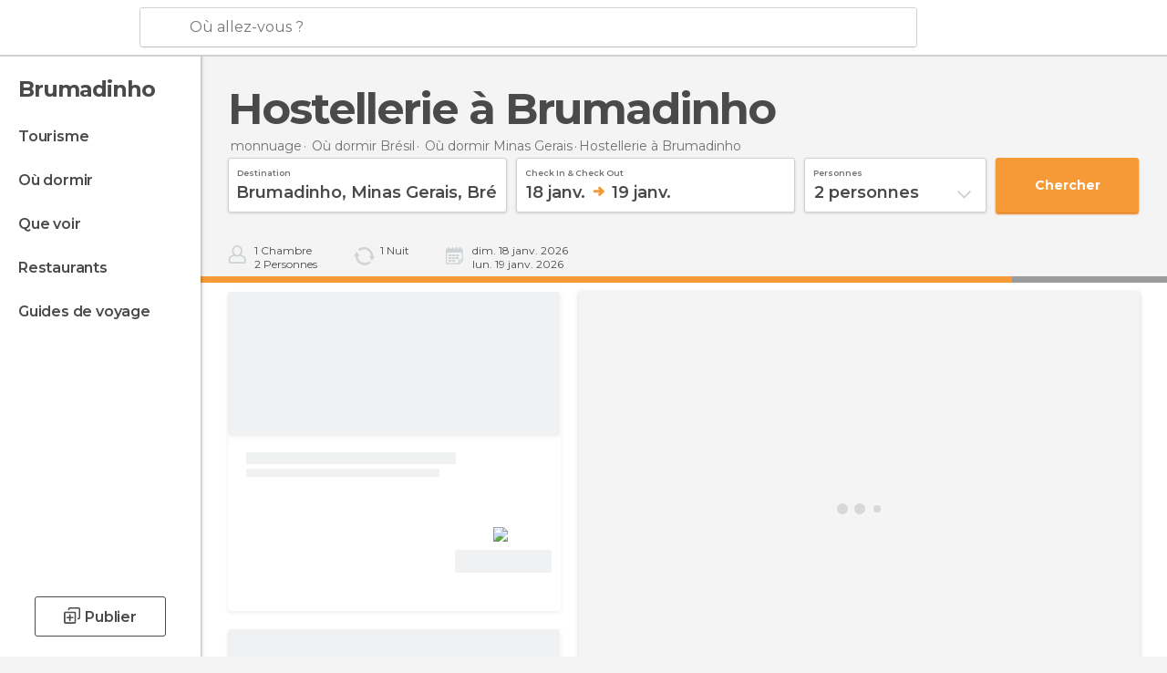

--- FILE ---
content_type: text/html; charset=UTF-8
request_url: https://www.monnuage.fr/hostellerie-brumadinho-c221921
body_size: 14697
content:

 
 <!DOCTYPE html><!--[if lt IE 7]> <html class="no-js lt-ie9 lt-ie8 lt-ie7" lang="fr-FR"> <![endif]--><!--[if IE 7]> <html class="no-js lt-ie9 lt-ie8" lang="fr-FR"> <![endif]--><!--[if IE 8]> <html class="no-js lt-ie9" lang="fr-FR"> <![endif]--><!--[if gt IE 8]><!--><html class="no-js" lang="fr-FR"> <!--<![endif]--><head><meta charset="UTF-8"/><meta http-equiv="Content-Type" content="text/html; charset=UTF-8"/><meta http-equiv="X-UA-COMPATIBLE" content="IE=edge"/><meta name="viewport" content="width=device-width, minimum-scale=1.0, initial-scale=1.0"><title>Hostellerie à Brumadinho</title><link rel="preconnect" crossorigin="anonymous" href="https://images.mnstatic.com"><link rel="preconnect" crossorigin="anonymous" href="https://assetscdn.mnstatic.com">
 
 <link rel="alternate" hreflang="es-ES" href="https://www.minube.com/hostales-en-brumadinho-c221921"/><link rel="alternate" hreflang="x-default" href="https://www.minube.com/hostales-en-brumadinho-c221921" /><link rel="alternate" hreflang="es-MX" href="https://www.minube.com.mx/hostales-en-brumadinho-c221921"/><link rel="alternate" hreflang="es-CO" href="https://www.minube.com.co/hostales-en-brumadinho-c221921"/><link rel="alternate" hreflang="es-AR" href="https://www.minube.com.ar/hostales-en-brumadinho-c221921"/><link rel="alternate" hreflang="it" href="https://www.minube.it/ostelli-brumadinho-c221921"/><link rel="alternate" hreflang="pt" href="https://www.minube.pt/hostels-brumadinho-c221921"/><link rel="alternate" hreflang="pt-BR" href="https://www.minube.com.br/hostels-brumadinho-c221921"/><link rel="alternate" hreflang="fr" href="https://www.monnuage.fr/hostellerie-brumadinho-c221921"/><link rel="alternate" hreflang="en-US" href="https://www.minube.net/hostels-in-brumadinho-c221921"/><link rel="alternate" hreflang="en-GB" href="https://www.minube.co.uk/hostels-in-brumadinho-c221921"/><link rel="alternate" hreflang="es" href="https://www.minube.com/hostales-en-brumadinho-c221921"/><link rel="alternate" hreflang="en" href="https://www.minube.net/hostels-in-brumadinho-c221921"/><meta name="description" content="Vous voulez découvrir Hostellerie à Brumadinho incroyables? Inspirez-vous avec les recommandations sur Hostellerie à Brumadinho de millions de voyageurs du monde entier."/><link rel="canonical" href="https://www.monnuage.fr/hostellerie-brumadinho-c221921"/><meta name="robots" content="noindex,follow"/><link rel="apple-touch-icon" sizes="180x180" href="https://contentdelivery.mnstatic.com/1/favicon/apple-touch-icon.png"><link rel="icon" type="image/png" sizes="32x32" href="https://contentdelivery.mnstatic.com/1/favicon/favicon-32x32.png"><link rel="icon" type="image/png" sizes="16x16" href="https://contentdelivery.mnstatic.com/1/favicon/favicon-16x16.png"><link rel="shortcut icon" href="https://contentdelivery.mnstatic.com/1/favicon/favicon.ico"><link rel="manifest" href="/manifest.json"/><meta name="apple-mobile-web-app-title" content="minube" /><meta name="application-name" content="minube" /><meta name="msapplication-config" content="https://contentdelivery.mnstatic.com/1/favicon/browserconfig.xml" /><meta name="theme-color" content="#007A75"/><meta property="og:title" content="Hostellerie à Brumadinho"/><meta property="og:description" content="Vous voulez découvrir Hostellerie à Brumadinho incroyables? Inspirez-vous avec les recommandations sur Hostellerie à Brumadinho de millions de voyageurs du monde entier."/><meta property="og:image" content="https://images.mnstatic.com/c2/78/c278596f274c5b7b650d7f8c889ede43.jpg?quality=75&format=png&fit=crop&width=980&height=880&aspect_ratio=980%3A880"/><meta property="og:site_name" content="Minube"/><meta property="og:type" content="website"/><meta name="twitter:card" content="summary"/><meta name="twitter:title" content="Hostellerie à Brumadinho"/><meta name="twitter:description" content="Vous voulez découvrir Hostellerie à Brumadinho incroyables? Inspirez-vous avec les recommandations sur Hostellerie à Brumadinho de millions de voyageurs du monde entier."/><meta name="twitter:image:src" content="https://images.mnstatic.com/c2/78/c278596f274c5b7b650d7f8c889ede43.jpg?quality=75&format=png&fit=crop&width=980&height=880&aspect_ratio=980%3A880"/><meta name="twitter:site" content="@monnuage"/><meta name="twitter:domain" value="minube.com" /><link rel="prefetch" href="https://www.minube.com/assets/css/min/production/src/layouts/users/login.css">
<link rel='preload' as='style' href='https://fonts.minube.com/avenir.css' onload='this.rel="stylesheet"'><link rel="stylesheet" type="text/css" href="https://fonts.minube.com/avenir.css" />
<link rel='preload' as='style' href='https://fonts.googleapis.com/css?family=Montserrat:400,600,700|Open+Sans:400,600,700&subset=latin-ext,latin-ext' onload='this.rel="stylesheet"'><link rel="stylesheet" type="text/css" href="https://fonts.googleapis.com/css?family=Montserrat:400,600,700|Open+Sans:400,600,700&amp;subset=latin-ext,latin-ext" />
<link rel='preload' as='style' href='https://assetscdn.mnstatic.com/css/zzjs-f6a6762103f8c4ceb17e8cb6327b944a.css'><link rel="stylesheet" type="text/css" href="https://assetscdn.mnstatic.com/css/zzjs-f6a6762103f8c4ceb17e8cb6327b944a.css" />



 
 
 
 
 
 
 
 
 
 
 
 
 
 
 
 
 
 
 
 
 </head><body>
 

 
 
 <header>
 
<div class="actionBar">
 
<div class="main border ">
 
<div class="logo">
 
 <a class="brand icon_base icon__color_logo_fr
"
 title="Monnuage"
 href="https://www.monnuage.fr/"
 ></a></div> 
 
<div id="mnHeaderFakeInput" class="mnHeaderFakeInput"
 onclick="Minube.services.HeaderUI.focusSearcherHeader();"><div class="mnHeaderFakeInput__box display_table"><div class="display_table_cell"><div class="mnHeaderFakeInput__text"><span>Où allez-vous ?</span></div></div></div></div><div id="mnHeaderRealInput" class="mnHeaderRealInput "
 style="display: none; opacity: 0;"><input id="mnHeaderSearcherInput" class="mnHeaderSearcherInput"
 type="text" placeholder="" autofocus/><ul id="mnHeaderSearcherResults" class="mnHeaderSearcherResults"></ul><div id="mnHeaderSearcherResultsBackground"
 class="mnHeaderSearcherResultsBackground"
 onclick="Minube.services.HeaderUI.blurSearcher();"></div><div id="mnHeaderSearcherIcon"
 class="icon sp_header_navigate icon--lensRealInput"></div><div class="close" onclick="Minube.services.HeaderUI.blurSearcher();"></div><span style="display:none;" id="gplus_button"
 data-gapiattached="true">Entrer avec Google Plus</span></div><div class="widgets">
 
<div id="mnHeaderOptionsMenu" class="mnHeaderOptionsMenu share" onclick="Minube.services.HeaderUI.initShareTooltip()"><div id="mnHeaderShareTop"><div class="share_icon"></div></div></div>
 
 
<div class="profile_avatar basic"></div> 
 
<div class="mnNavigateSandwich only-mobile activitySearch"><div class="mnNavigateSandwich__lines"></div></div></div></div></div>
 
 
 </header>
 
 <div class="fullWidth
 "><div class="leftMenu">
 
 <div id="mnNavigate" class="mnNavigate "><div class="mnNavigate__sectionsAction only-mobile"><div class="mnNavigate__section access"><span class="mnNavigate__sectionLink access" id="access_mobile_user" onclick="Minube.services.ProfileUI.openModalLogin(null, true)">Entrer</span></div><div class="section_profile"><div class="mnNavigate__section" onclick="Minube.services.UserSection.goTo('/', 'my_profile')"><span class="mnNavigate__sectionLink">Mon profil</span></div><div class="mnNavigate__section edit" onclick="Minube.services.UserSection.goTo('/editer/', 'edit')"><span class="mnNavigate__sectionLink">Editer mon profil</span></div><div class="mnNavigate__section" onclick="Minube.services.Registration.logout()"><span class="mnNavigate__sectionLink">Déconnexion</span></div><div class="mnNavigate__section"><span class="mnNavigate__sectionLink line"/></div></div><div class="mnNavigate__section share"><span class="mnNavigate__sectionLink share" onclick="Minube.services.HeaderUI.handlerShare()">Partager</span></div><div class="mnNavigate__section"><span class="mnNavigate__sectionLink addExperience" onclick="Minube.services.HeaderUI.headerOpenPoiUpload() ">Partager une expérience</span></div><div class="mnNavigate__section sep"><span class="mnNavigate__sectionLink line"/></div></div><div id="mnNavigate__sectionsBlock" class="mnNavigate__sectionsBlock">
 
 
 <div id="mnNavigate__tabs" class="navTabs mnNavigate__tabs"><ul class="mover"><li class="navItem active categories "
 data-section="categories"
 onclick="Minube.services.Sidebar.switchTab('categories')">
 Menu
 </li>
 
 <li class="navItem filters "
 data-section="filters"
 onclick="Minube.services.Sidebar.switchTab('filters')">
 Filtres
 </li>
 
 </ul></div>
 
 
 <nav role="navigation" class="mnNavigate__navigation"><ul id="mnNavigate__categoriesBlock" class="mnNavigate__categoriesBlock mnNavigate__tabContent active" data-section="categories">
 
 
 <li class="mnNavigate__location ">Brumadinho</li>
 
 
 
<li class="mnNavigate__section all noCounter"><div class="mnNavigate__icon icon_base icon__all"></div><label class="mnNavigate__sectionLink" onclick="window.location='https://www.monnuage.fr/voyage/bresil/minas_gerais/brumadinho'" title="Voyages à Brumadinho: Tourisme à Brumadinho"> Tourisme </label>
 
 </li>
 
  
 
 
<li class="mnNavigate__section sleep noCounter"><div class="mnNavigate__icon icon_base icon__sleep"></div><label class="mnNavigate__sectionLink" onclick="window.location='https://www.monnuage.fr/logements/bresil/minas_gerais/brumadinho'" title="Lieux où dormir à Brumadinho"> Où dormir </label>
 
 </li>
 
  
 
 
<li class="mnNavigate__section tosee noCounter"><div class="mnNavigate__icon icon_base icon__tosee"></div><label class="mnNavigate__sectionLink" onclick="window.location='https://www.monnuage.fr/a-voir/bresil/minas_gerais/brumadinho'" title="Que faire à Brumadinho, que voir et que visiter"> Que voir </label>
 
 </li>
 
  
 
 
<li class="mnNavigate__section eat noCounter"><div class="mnNavigate__icon icon_base icon__eat"></div><label class="mnNavigate__sectionLink" onclick="window.location='https://www.monnuage.fr/meilleurs-restaurants/bresil/minas_gerais/brumadinho'" title="Restaurants à Brumadinho : Déjeuner et dîner"> Restaurants </label>
 
 </li>
 
 
 
 
<li class="mnNavigate__section guides noCounter"><div class="mnNavigate__icon icon_base icon__guides"></div><a class="mnNavigate__sectionLink" href="https://www.monnuage.fr/guides/bresil/minas_gerais/brumadinho" title="Guides de voyage Brumadinho"> Guides de voyage </a>
 
 </li>
 
 
 
 </ul></nav></div><div class="buttonPublish">
 
<div class="buttonMain outline normal withIcon default"
 style=""
 onclick="Minube.services.HeaderUI.headerOpenPoiUpload() "
 ><div class="display_table"><div class="display_table_cell"><span class="icon icon_base ic_post_darkgray"></span><span class="text" style="">Publier</span></div></div></div></div></div>
 
 
 
 
 </div><div class="content withSidebar ">
 
 
 
 
 
 
<div class="hotelSearcher blockSidebar">
 
<div class="progressBar transactionHotel"><div class="progressBarFill"></div></div><div class="contentHotelSearcher"><div class="headerPlace">
 
<h1 itemprop="name" >Hostellerie à Brumadinho</h1></div>
 
<div class="breadcrumb-box" itemscope itemtype="http://schema.org/BreadcrumbList"><ul><li itemprop="itemListElement" itemscope itemtype="http://schema.org/ListItem" ><a title="monnuage" href="https://www.monnuage.fr/"><b itemprop="name">monnuage</b></a><meta itemprop="position" content="1" /><meta itemprop="item" content="https://www.monnuage.fr/" /></li>
  <li itemprop="itemListElement" itemscope itemtype="http://schema.org/ListItem" ><a title="Logements au Brésil: Dormir au Brésil" href="https://www.monnuage.fr/logements/bresil"><b itemprop="name">Où dormir Brésil</b></a><meta itemprop="position" content="2" /><meta itemprop="item" content="https://www.monnuage.fr/logements/bresil" /></li>
  <li itemprop="itemListElement" itemscope itemtype="http://schema.org/ListItem" ><a title="Logements à Minas Gerais: Dormir à Minas Gerais" href="https://www.monnuage.fr/logements/bresil/minas_gerais"><b itemprop="name">Où dormir Minas Gerais</b></a><meta itemprop="position" content="3" /><meta itemprop="item" content="https://www.monnuage.fr/logements/bresil/minas_gerais" /></li><li class="last" ><span>Hostellerie <span>à Brumadinho</span></span></li></ul></div>
 


 

  
<div class="searcherModule"><div class="searcherForm">
 
 <form id="meta-hotels"
 class=""
 data-id=""
 action="e.preventDefault();"
 onsubmit="return false;"><div class="input-group input_group"><div class="input-item searcher destinationSearcher transaction"
 id="destinationSearcher"><label class="label" for="destinationSearcherInput"> Destination </label><div class="iconSearch icon_base icon__glass"></div><div class="iconClose icon_base icon__close"></div><input class="input destinationSearcherInput " id="destinationSearcherInput"
 type="text"
 data-validation="required,length,strength" data-validation-length="min8" data-validation-strength="2"
 placeholder="Destination"
 value="Brumadinho,&#x20;Minas&#x20;Gerais,&#x20;Br&#x00E9;sil"
 name="destination"><input class="input destinationSearcherInputHidden"
 id="destinationSearcherInputHidden" type="hidden"
 value="221921"
 name="destinationHidden"><ul id="destinationSearcherResults" class="destinationSearcherResults"></ul></div><div class="input-item datepicker dates transaction"
 ><div class="input dates" type="datepicker"
 id="dates_datepicker"
 data-validation="confirmation"
 onchange=""
 accept=""
 placeholder="Check in -- Check out"
 value=""
 name="dates"><label class="label"> Check in & Check out </label><div id="dates_datepicker_range"></div></div><input type="hidden" id="searcherBoxDatepickerInputIn"
 name="searcherBoxDatepickerInputIn"/><input type="hidden" id="searcherBoxDatepickerInputOut"
 name="searcherBoxDatepickerInputOut"/></div><div class="input-item dropdown_modal guest transaction transformToModal">
 
<div class="headerModalGray"><div class="total display_table"><div class="display_table_cell"> personnes </div></div><div class="ready" onclick="Minube.services.Filters.toggleModal('.dropdown_modal.guest'); Minube.services.MetaSearcher.launchSearchByButtonClick();"><div class="display_table"><div class="display_table_cell"> Envoyer</div></div></div></div><div class="input guest " type="dropdown_modal" id="guest"
 
 onchange=""
 accept=""
 placeholder="2 <label id='guest_text'>personnes</label>"
 value=""
 name="guest"><label class="label" for="guest"> personnes </label><div class="guest_data">
 2 <label id='guest_text'>personnes</label><span class="iconSelect"></span></div></div><ul id="optionsResults" class="optionsResults"><li data-value="1">1 <label id='guest_text'>personne</label></li><li data-value="2">2 <label id='guest_text'>personnes</label></li><li data-value="3">3 <label id='guest_text'>personnes</label></li><li data-value="4">4 <label id='guest_text'>personnes</label></li><li data-value="5">5 <label id='guest_text'>personnes</label></li><li data-value="6">6 <label id='guest_text'>personnes</label></li></ul><input id="HotelAdults" class="input HotelAdults" name="HotelAdults"
 type="hidden"
 value="2"/></div><div class="input-item hidden urlRedirectTab">
 
 <input class="input urlRedirectTab " type="hidden" id="urlRedirectTab"
 
 onchange=""
 accept=""
 placeholder=""
 value=""
 name="urlRedirectTab"
 /></div></div><div class="actions-group">
 
<div id="HotelSearcherButton"
 class="action_button transaction transaction"
 onclick="Minube.services.MetaSearcher.launchSearchByButtonClick()"><div class="display_table"><div class="display_table_cell"><span class="text">Chercher </span></div></div></div></div></form></div></div>
 
<div class="additionalInfo"><div class="module rooms"><span class="room"><label id="n_rooms_searcher">1</label>
 Chambre
 </span><span class="guest"><label id="n_guest_searcher">2</label>
 personnes
 </span></div><div class="module nights"><span><label id="n_nights_searcher">2</label>
 Nuit
 </span><span class="perNight">&nbsp;</span></div><div class="module dates"><span class="date-in-info"></span><span class="date-out-info"></span></div></div>
 
<div id="checkboxesHotelLayer"
 class="checkboxes_container only-desktop"></div><form id="hotel_transaction_form" name="hotel_transaction_form"
 method="post" action="/tking/go" target="_self"><input type="hidden" name="urlRedirectTab" id="urlRedirectTab"
 value=""/><input type="hidden" name="deeplink"
 id="hotel_transaction_form_deeplink" value=""/><input type="hidden" name="integration_type"
 id="hotel_transaction_form_integration_type"
 value=""/><input type="hidden" name="provider"
 id="hotel_transaction_form_provider" value=""/><input type="hidden" name="provider_real"
 id="hotel_transaction_form_provider_real" value=""/><input type="hidden" name="lang"
 id="hotel_transaction_form_lang"
 value="fr"/><input type="hidden" name="poi_id"
 id="hotel_transaction_form_poi_id" value=""/></form></div></div>
 
<div class="directAccess blockSidebar"><div class="access filter"
 onclick="Minube.services.Filters.toggleModal('.mnNavigate__filtersBlock')"><div class="display_table"><div class="display_table_cell"><div class="icon filter"></div><div class="text">Filtrer
 <span class="counter">(<span class="num"></span>)</span></div></div></div></div><div class="access order"
 onclick="Minube.services.Filters.toggleModal('.sortingResults')"><div class="display_table"><div class="display_table_cell"><div class="icon order"></div><div class="text">trier
 </div></div></div></div><div class="access guests"
 onclick="Minube.services.Filters.toggleModal('.dropdown_modal.guest')"><div class="display_table"><div class="display_table_cell"><div class="icon guests"></div><div class="text">personnes
 </div></div></div></div><div class="access map"
 onclick="Minube.services.Filters.toggleModal('.filtersMap')"><div class="display_table"><div class="display_table_cell"><div class="icon map"></div><div class="text">carte
 </div></div></div></div></div>
 
<div class="resultsContainer blockSidebar">
 
<div class="sortingResultsExtend" style="display: none"><div class="sortingResults transformToModal deactivated">
 
<div class="headerModalGray"><div class="total display_table"><div class="display_table_cell"> Trier </div></div><div class="ready" onclick="Minube.services.Filters.toggleModal('.sortingResults')"><div class="display_table"><div class="display_table_cell"> Envoyer</div></div></div></div>
 
 <div id="sortingTabs" class="navTabs sortingTabs"><ul class="mover"><li class="navItem active popularity "
 data-section="popularity"
 onclick="Minube.services.Filters.sortBy('popularity')">
 Recommandations
 <div class="icon"></div></li>
 
 <li class="navItem minRate "
 data-section="minRate"
 onclick="Minube.services.Filters.sortBy('minRate')">
 prix
 <div class="icon"></div></li>
 
 <li class="navItem rating "
 data-section="rating"
 onclick="Minube.services.Filters.sortBy('rating')">
 Catégorie
 <div class="icon"></div></li>
 
 <li class="navItem consumerRating "
 data-section="consumerRating"
 onclick="Minube.services.Filters.sortBy('consumerRating')">
 Évaluation des visiteurs
 <div class="icon"></div></li>
 
 </ul></div></div>
 
<div class="switchContainer" style="display: none"><div class="switchPrice"><input type="checkbox" value="0" id="switchPrice" name="check" /><label for="switchPrice"></label><span class="textSwitch off">
 OFF
 </span><span class="textSwitch on">
 ON
 </span></div><div class="textExplain">Voir le prix total</div></div></div><div class="mapAndResultsContainer"><div class="hotelsResultsContainer">
 
<div class="resultsAndPaginationContainer"><div class="hotelsResultsList firstPagination">
 
<div class="hotelCardContainer "><div class="hotelCard hotelDefault" 
 onmouseover="Minube.services.HotelCard.hotelCardOver()"><div class="hotelImage"></div><div class="hotelRibbon"></div><div class="hotelContent"><div class="hotelText"><div class="hotelTextContent"><div class="hotelName" onclick="Minube.services.HotelCard.getHotelDetail('','rooms','title');"></div><div class="hotelSubtitle" onclick="Minube.services.HotelCard.getHotelDetail('','rooms','subtitle');"></div><div class="hotelQuotes" onclick="Minube.services.HotelCard.getHotelDetail('','comments','quotes');"></div></div></div>
 
 
 <div style="display:none" class="hotelRates default"><div class="rate" onclick="" data-loop="1"><label class="name_provider">
 
 </label>
  <span class="" ><small></small><small>€</small></span><label class="features" data-loop="1"> 
</label></div><div class="rate" onclick="" data-loop="2"><label class="name_provider">
 
 </label>
  <span class="" ><small></small><small>€</small></span><label class="features" data-loop="2"> 
</label></div><div class="rate" onclick="" data-loop="3"><label class="name_provider">
 
 </label>
  <span class="" ><small></small><small>€</small></span><label class="features" data-loop="3"> 
</label></div><div class="rate" onclick="" data-loop="4"><label class="name_provider">
 
 </label>
  <span class="" ><small></small><small>€</small></span><label class="features" data-loop="4"> 
</label></div></div></div><div class="hotelFeaturedContent">
 
<div class="verticalDivider"><div class="dots"><span class="breaks top"></span><span class="breaks bottom"></span></div></div><div class="hotelFeaturedContainer">
 
<div class="hotelFirstRate default" data-poiId="" onclick=""><div class="availableRoomsContent">
 
 <div class="availableRooms"></div></div><div class="highestRate"></div><div style="display:none" class="totalRate " data-total_rate=""><small></small><small>€</small></div><div class="nameProvider"><img style="max-width: 110px" src="https://images.mnstatic.com/Tools/genericimages/providers_logo/booking.png"/></div><div class="cancellationFree"></div>
 
<div class="buttonAction transaction small" id=""
 onclick=" "><div class="display_table"><div class="display_table_cell"><label>Voir l&#039;offre</label></div></div></div></div></div></div></div></div>
 
<div class="hotelCardContainer "><div class="hotelCard hotelDefault" 
 onmouseover="Minube.services.HotelCard.hotelCardOver()"><div class="hotelImage"></div><div class="hotelRibbon"></div><div class="hotelContent"><div class="hotelText"><div class="hotelTextContent"><div class="hotelName" onclick="Minube.services.HotelCard.getHotelDetail('','rooms','title');"></div><div class="hotelSubtitle" onclick="Minube.services.HotelCard.getHotelDetail('','rooms','subtitle');"></div><div class="hotelQuotes" onclick="Minube.services.HotelCard.getHotelDetail('','comments','quotes');"></div></div></div>
 
 
 <div style="display:none" class="hotelRates default"><div class="rate" onclick="" data-loop="1"><label class="name_provider">
 
 </label>
  <span class="" ><small></small><small>€</small></span><label class="features" data-loop="1"> 
</label></div><div class="rate" onclick="" data-loop="2"><label class="name_provider">
 
 </label>
  <span class="" ><small></small><small>€</small></span><label class="features" data-loop="2"> 
</label></div><div class="rate" onclick="" data-loop="3"><label class="name_provider">
 
 </label>
  <span class="" ><small></small><small>€</small></span><label class="features" data-loop="3"> 
</label></div><div class="rate" onclick="" data-loop="4"><label class="name_provider">
 
 </label>
  <span class="" ><small></small><small>€</small></span><label class="features" data-loop="4"> 
</label></div></div></div><div class="hotelFeaturedContent">
 
<div class="verticalDivider"><div class="dots"><span class="breaks top"></span><span class="breaks bottom"></span></div></div><div class="hotelFeaturedContainer">
 
<div class="hotelFirstRate default" data-poiId="" onclick=""><div class="availableRoomsContent">
 
 <div class="availableRooms"></div></div><div class="highestRate"></div><div style="display:none" class="totalRate " data-total_rate=""><small></small><small>€</small></div><div class="nameProvider"><img style="max-width: 110px" src="https://images.mnstatic.com/Tools/genericimages/providers_logo/booking.png"/></div><div class="cancellationFree"></div>
 
<div class="buttonAction transaction small" id=""
 onclick=" "><div class="display_table"><div class="display_table_cell"><label>Voir l&#039;offre</label></div></div></div></div></div></div></div></div>
 
<div class="hotelCardContainer "><div class="hotelCard hotelDefault" 
 onmouseover="Minube.services.HotelCard.hotelCardOver()"><div class="hotelImage"></div><div class="hotelRibbon"></div><div class="hotelContent"><div class="hotelText"><div class="hotelTextContent"><div class="hotelName" onclick="Minube.services.HotelCard.getHotelDetail('','rooms','title');"></div><div class="hotelSubtitle" onclick="Minube.services.HotelCard.getHotelDetail('','rooms','subtitle');"></div><div class="hotelQuotes" onclick="Minube.services.HotelCard.getHotelDetail('','comments','quotes');"></div></div></div>
 
 
 <div style="display:none" class="hotelRates default"><div class="rate" onclick="" data-loop="1"><label class="name_provider">
 
 </label>
  <span class="" ><small></small><small>€</small></span><label class="features" data-loop="1"> 
</label></div><div class="rate" onclick="" data-loop="2"><label class="name_provider">
 
 </label>
  <span class="" ><small></small><small>€</small></span><label class="features" data-loop="2"> 
</label></div><div class="rate" onclick="" data-loop="3"><label class="name_provider">
 
 </label>
  <span class="" ><small></small><small>€</small></span><label class="features" data-loop="3"> 
</label></div><div class="rate" onclick="" data-loop="4"><label class="name_provider">
 
 </label>
  <span class="" ><small></small><small>€</small></span><label class="features" data-loop="4"> 
</label></div></div></div><div class="hotelFeaturedContent">
 
<div class="verticalDivider"><div class="dots"><span class="breaks top"></span><span class="breaks bottom"></span></div></div><div class="hotelFeaturedContainer">
 
<div class="hotelFirstRate default" data-poiId="" onclick=""><div class="availableRoomsContent">
 
 <div class="availableRooms"></div></div><div class="highestRate"></div><div style="display:none" class="totalRate " data-total_rate=""><small></small><small>€</small></div><div class="nameProvider"><img style="max-width: 110px" src="https://images.mnstatic.com/Tools/genericimages/providers_logo/booking.png"/></div><div class="cancellationFree"></div>
 
<div class="buttonAction transaction small" id=""
 onclick=" "><div class="display_table"><div class="display_table_cell"><label>Voir l&#039;offre</label></div></div></div></div></div></div></div></div>
 
<div class="hotelCardContainer "><div class="hotelCard hotelDefault" 
 onmouseover="Minube.services.HotelCard.hotelCardOver()"><div class="hotelImage"></div><div class="hotelRibbon"></div><div class="hotelContent"><div class="hotelText"><div class="hotelTextContent"><div class="hotelName" onclick="Minube.services.HotelCard.getHotelDetail('','rooms','title');"></div><div class="hotelSubtitle" onclick="Minube.services.HotelCard.getHotelDetail('','rooms','subtitle');"></div><div class="hotelQuotes" onclick="Minube.services.HotelCard.getHotelDetail('','comments','quotes');"></div></div></div>
 
 
 <div style="display:none" class="hotelRates default"><div class="rate" onclick="" data-loop="1"><label class="name_provider">
 
 </label>
  <span class="" ><small></small><small>€</small></span><label class="features" data-loop="1"> 
</label></div><div class="rate" onclick="" data-loop="2"><label class="name_provider">
 
 </label>
  <span class="" ><small></small><small>€</small></span><label class="features" data-loop="2"> 
</label></div><div class="rate" onclick="" data-loop="3"><label class="name_provider">
 
 </label>
  <span class="" ><small></small><small>€</small></span><label class="features" data-loop="3"> 
</label></div><div class="rate" onclick="" data-loop="4"><label class="name_provider">
 
 </label>
  <span class="" ><small></small><small>€</small></span><label class="features" data-loop="4"> 
</label></div></div></div><div class="hotelFeaturedContent">
 
<div class="verticalDivider"><div class="dots"><span class="breaks top"></span><span class="breaks bottom"></span></div></div><div class="hotelFeaturedContainer">
 
<div class="hotelFirstRate default" data-poiId="" onclick=""><div class="availableRoomsContent">
 
 <div class="availableRooms"></div></div><div class="highestRate"></div><div style="display:none" class="totalRate " data-total_rate=""><small></small><small>€</small></div><div class="nameProvider"><img style="max-width: 110px" src="https://images.mnstatic.com/Tools/genericimages/providers_logo/booking.png"/></div><div class="cancellationFree"></div>
 
<div class="buttonAction transaction small" id=""
 onclick=" "><div class="display_table"><div class="display_table_cell"><label>Voir l&#039;offre</label></div></div></div></div></div></div></div></div>
 
<div class="hotelCardContainer "><div class="hotelCard hotelDefault" 
 onmouseover="Minube.services.HotelCard.hotelCardOver()"><div class="hotelImage"></div><div class="hotelRibbon"></div><div class="hotelContent"><div class="hotelText"><div class="hotelTextContent"><div class="hotelName" onclick="Minube.services.HotelCard.getHotelDetail('','rooms','title');"></div><div class="hotelSubtitle" onclick="Minube.services.HotelCard.getHotelDetail('','rooms','subtitle');"></div><div class="hotelQuotes" onclick="Minube.services.HotelCard.getHotelDetail('','comments','quotes');"></div></div></div>
 
 
 <div style="display:none" class="hotelRates default"><div class="rate" onclick="" data-loop="1"><label class="name_provider">
 
 </label>
  <span class="" ><small></small><small>€</small></span><label class="features" data-loop="1"> 
</label></div><div class="rate" onclick="" data-loop="2"><label class="name_provider">
 
 </label>
  <span class="" ><small></small><small>€</small></span><label class="features" data-loop="2"> 
</label></div><div class="rate" onclick="" data-loop="3"><label class="name_provider">
 
 </label>
  <span class="" ><small></small><small>€</small></span><label class="features" data-loop="3"> 
</label></div><div class="rate" onclick="" data-loop="4"><label class="name_provider">
 
 </label>
  <span class="" ><small></small><small>€</small></span><label class="features" data-loop="4"> 
</label></div></div></div><div class="hotelFeaturedContent">
 
<div class="verticalDivider"><div class="dots"><span class="breaks top"></span><span class="breaks bottom"></span></div></div><div class="hotelFeaturedContainer">
 
<div class="hotelFirstRate default" data-poiId="" onclick=""><div class="availableRoomsContent">
 
 <div class="availableRooms"></div></div><div class="highestRate"></div><div style="display:none" class="totalRate " data-total_rate=""><small></small><small>€</small></div><div class="nameProvider"><img style="max-width: 110px" src="https://images.mnstatic.com/Tools/genericimages/providers_logo/booking.png"/></div><div class="cancellationFree"></div>
 
<div class="buttonAction transaction small" id=""
 onclick=" "><div class="display_table"><div class="display_table_cell"><label>Voir l&#039;offre</label></div></div></div></div></div></div></div></div></div></div></div>
 

<div id="hotelMap" class="filtersMap transformToModal"><div class="verticalAlign"><div class="verticalAlignContainer">
 
<div class="dotsSpinner show big"><div class="waiting_spinner"><div class="bounce1"></div><div class="bounce2"></div><div class="bounce3"></div></div></div></div></div></div></div></div>
 
 
 
 
 
 
 
 
 
 

 

<form id="activitiesRelated_form" name="buttonIconText_form" method="post"
 action="/tking/go" target="_blank"><input type="hidden" name="deeplink"
 id="activitiesRelated_form_deeplink" value=""/><input type="hidden" name="integration_type"
 id="activitiesRelated_form_integration_type"
 value="activities_suggested"/><input type="hidden" name="deeplink_platform" id="activitiesRelated_form_deeplink_platform" value=""/><input type="hidden" name="provider"
 id="activitiesRelated_form_provider" value=""/><input type="hidden" name="activity_id" id="activitiesRelated_form_activity_id"
 value=""/><input type="hidden" name="tracking" id="activitiesRelated_form_tracking" value="e30="/></form> <div class="itemsGrid " id="itemsGrid" style=""><div class="container">
 
 
 
 
 
<div class="river detail " >
 
<div class="headerRiver bigTitle left headerTitle"><div class="titleList hidden smaller"><span><div class="title "><h2 class="subtitle">hostellerie à Brumadinho</h2></div></span></div></div>
 
<div class="riverItems">
 
 
 
 
 
 
<div class="baseCard riverCard
 poiCard
" aria-label="" data-id_poi="3129337" onclick="Minube.services.Card.goToCard('https\x3A\x2F\x2Fwww.monnuage.fr\x2Fpoint\x2Dd\x2Dinteret\x2Fnossa\x2Dfazendinha\x2Da3129337','poi_seo',{poi_id : '3129337' , activities : '0'}); event.stopPropagation()"
 >
 
 
 <div class="imageCard" data-src='https://images.mnstatic.com/c2/78/c278596f274c5b7b650d7f8c889ede43.jpg' data-dynamic-source='true' data-dynamic-quality='60' data-dynamic-auto-width-height='1' data-dynamic-fit='crop' data-dynamic-custom-attrs='1' ></div>
 
 <div class="contentItem "><div class="subtitleItem">
 Hostellerie à Brumadinho
 </div>
 
 <label class="titleItem"> Nossa Fazendinha
</label><div class="experienceItem">
 
 </div></div></div>

 
</div>
 
 </div></div></div><div class="riverContainer">
 
 
 
<div class="river arrows " data-type_form="carousel" data-carousel_id="sleep_tags_0" data-type="sleep_category" data-total_elements="0">
 
<div class="headerRiver withoutContainer left headerTitle"><div class="titleList smaller"><span><div class="title ">
 Les autres types d'hébergement
 </div></span></div></div><div class="riverItems"><div class="emptyCard sleep_categoryEmpty riverCard standardCard"><div class="imageCard"></div><div class="placeholder icon_base icon__placeholder_eiffel"></div></div>
 
 <div class="emptyCard sleep_categoryEmpty riverCard standardCard"><div class="imageCard"></div><div class="placeholder icon_base icon__placeholder_eiffel"></div></div>
 
 <div class="emptyCard sleep_categoryEmpty riverCard standardCard"><div class="imageCard"></div><div class="placeholder icon_base icon__placeholder_eiffel"></div></div>
 
 <div class="emptyCard sleep_categoryEmpty riverCard standardCard"><div class="imageCard"></div><div class="placeholder icon_base icon__placeholder_eiffel"></div></div>
 
 <div class="emptyCard sleep_categoryEmpty riverCard standardCard"><div class="imageCard"></div><div class="placeholder icon_base icon__placeholder_eiffel"></div></div>
 
 
 </div>
 
 </div></div>
 
 
 </div></div><footer>
 

 
<div class="footer_block block "><div class="menu inpage"><div class="container"><div class="container_footer_blocks">
 
<div class="exploreGrid inpage">
 
 
 <div class="exploreGridContainer inpage"><div class="container"><div class="exploreContent">
  
 <div class="modules expandMobile" id="module_top_pois" data-key="top_pois"><div class="categories expandMobile" onclick="Minube.services.Explore.expandCategories('top_pois');" id="category_top_pois"><label>Lieux populaires</label><div class="icon_arrow expandMobile" id="icon_arrow_top_pois"></div></div><div class="subcategories expandMobile" id="subcategory_top_pois">
   <a title="Nossa Fazendinha" href="https://www.monnuage.fr/point-d-interet/nossa-fazendinha-a3129337">Nossa Fazendinha</a>
 
   <a title="Pousada Villa da Serra" href="https://www.monnuage.fr/point-d-interet/pousada-vila-da-serra-a3674390">Pousada Villa da Serra</a>
 
 </div><div class="shadow expandMobile" id="shadow_top_pois"></div></div>
  
 <div class="modules expandMobile" id="module_misc_info" data-key="misc_info"><div class="categories expandMobile" onclick="Minube.services.Explore.expandCategories('misc_info');" id="category_misc_info"><label>Autres informations</label><div class="icon_arrow expandMobile" id="icon_arrow_misc_info"></div></div><div class="subcategories expandMobile" id="subcategory_misc_info">
   <a title="Dormir pas cher" href="https://www.monnuage.fr/logements">Dormir pas cher</a>
 
   <a title="Minas Gerais" href="https://www.monnuage.fr/a-voir/bresil">Minas Gerais</a>
 
   <a title="Brésil" href="https://www.monnuage.fr/a-voir/bresil">Brésil</a>
 
   <a title="Southwest" href="https://www.monnuage.fr/a-voir-a/regions_du_bresil/southwest">Southwest</a>
 
 </div><div class="shadow expandMobile" id="shadow_misc_info"></div></div></div></div></div></div></div></div></div>
 
 <div class="menu"><div class="container"><div class="container_footer_blocks">
 
 
 
 
<div class="footer_blocks"><ul id="footer_menu_group_minube"
 class="links"><li class="display_table title"
 onclick="Minube.services.FooterUI.toggleMenuSection('minube');"><span class="display_table_cell not-mobile"><img height="33" src="https://1.images.mnstatic.com/visualdestination_transactional/logo_monnuage_black_footer.png " alt="Monnuage"></span><span class="display_table_cell only-mobile">A PROPOS DE NOUS</span><div class="arrow_links_container"><div class="arrow_links"></div></div></li>
  <li class="display_table"><span class="display_table_cell"><a rel="noopener"
 title="Politique de cookies" href="https://www.monnuage.fr/cookies">Cookies
 </a></span></li>
  <li class="display_table"><span class="display_table_cell"><a rel="noopener"
 title="Politique de confidentialité" href="https://www.monnuage.fr/conditions">Politique de confidentialité
 </a></span></li>
  <li class="display_table"><span class="display_table_cell"><a rel="noopener"
 title="Conditions générales d&#039;utilisation" href="https://www.monnuage.fr/conditions-utilisation">Conditions générales d&#039;utilisation
 </a></span></li></ul></div>
 
<div class="footer_blocks"><ul id="footer_menu_group_inspirate"
 class="links"><li class="display_table title"
 onclick="Minube.services.FooterUI.toggleMenuSection('inspirate');"><span class="display_table_cell not-mobile">INSPIREZ-VOUS ET PLANIFIEZ</span><span class="display_table_cell only-mobile">INSPIREZ-VOUS ET PLANIFIEZ</span><div class="arrow_links_container"><div class="arrow_links"></div></div></li><li class="display_table"><span class="display_table_cell"><a rel="noopener"
 title="footer@item_discovertips_title" href="footer@item_discovertips_url">footer@item_discovertips_anchor
 </a></span></li>
  <li class="display_table"><span class="display_table_cell"><a rel="noopener"
 target="_blank" title="monnuage Android app" href="https://play.google.com/store/apps/details?id=com.minube.app">monnuage Android app
 </a></span></li></ul></div>
 
<div class="footer_blocks"><ul id="footer_menu_group_tourism"
 class="links"><li class="display_table title"
 onclick="Minube.services.FooterUI.toggleMenuSection('tourism');"><span class="display_table_cell not-mobile">TOURISME</span><span class="display_table_cell only-mobile">TOURISME</span><div class="arrow_links_container"><div class="arrow_links"></div></div></li>
  <li class="display_table"><span class="display_table_cell"><a rel="noopener"
 title="Contacter monnuage" href="https://www.monnuage.fr/contact">Contact
 </a></span></li>
  <li class="display_table"><span class="display_table_cell"><a rel="noopener"
 title="Presse" href="https://www.monnuage.fr/zone-presse">Presse
 </a></span></li></ul></div>
 
 
<div class="social"><div><div><div class="social_btn not-mobile"><div class="google_like"></div><div class="facebook_like"></div></div>
 
<div class="copyright"><div class="social_icons"><div><a title="Facebook" rel="noreferrer" href="https://www.facebook.com/MonNuage"
 target="_blank"
 class="facebook icon"></a></div><div><a title="Twitter" rel="noreferrer" href="https://twitter.com/MonNuage"
 target="_blank"
 class="twitter icon"></a></div><div><a title="Vimeo" rel="noreferrer" href="https://vimeo.com/monnuage"
 target="_blank"
 class="vimeo icon"></a></div><div><a title="Youtube" rel="noreferrer" href="https://www.youtube.com/MonNuageFR"
 target="_blank"
 class="youtube icon"></a></div></div><div class="nextGen only-mobile"><img class="logo1 logosNextGenMobile"
 src="https://images.mnstatic.com/Tools/genericimages/c3395c0776eff7d7e78c8b5f20c9f903616e0959a1bc575855c7dd12c5d93cef.png?saturation=-100&height=35"><img class="logo2 logosNextGenMobile"
 src="https://images.mnstatic.com/Tools/genericimages/b67726ddb50357efb5c6db77d1b394deac7787e516ffe0a8eeec2e8f6fe2a3e8.png?saturation=-100&height=33"><img class="logo3 logosNextGenMobile"
 src="https://images.mnstatic.com/Tools/genericimages/1b7e20d28f40dbbf508dc7aed0362b4f16f7a472382dc6cf9948bbbf49db322a.png?saturation=-100&height=35"></div><div class="text not-mobile">
 &copy; MonNuage 2007- <br />le réseau social des voyageurs
 </div><div class="text only-mobile">
 © monnuage 2007-, le réseau social de voyageurs
 </div></div></div></div><div class="footer_blocks nextGen not-mobile"><ul id="footer_menu_group_logos"
 class="links"><li class="display_table"><img class="logo1"
 src="https://images.mnstatic.com/Tools/genericimages/c3395c0776eff7d7e78c8b5f20c9f903616e0959a1bc575855c7dd12c5d93cef.png?saturation=-100&height=35"></li><li class="display_table"><img class="logo2"
 src="https://images.mnstatic.com/Tools/genericimages/b67726ddb50357efb5c6db77d1b394deac7787e516ffe0a8eeec2e8f6fe2a3e8.png?saturation=-100&height=33"></li><li class="display_table"><img class="logo3"
 src="https://images.mnstatic.com/Tools/genericimages/1b7e20d28f40dbbf508dc7aed0362b4f16f7a472382dc6cf9948bbbf49db322a.png?saturation=-100&height=35"></li></div></div></div></div></div>
 
</div>
 
 <div id="notificationAlertMobile" class="notificationAlertMobile hide only-mobile"><div class="notificationItem" onclick="Minube.services.ProfileUI.openModalLogin(null, true)"><span class="advisorText"></span></div></div><div class="profileBlock"><div class="overlayLateralPanelProfile"><div class="overlayLayer"></div><div class="overlayContent"><div class="textOverlayProfile"><div class="titleOverlayProfile overlayTitle"></div><div class="subtitleOverlayProfile overlaySubtitle"></div><div class="contestImages"></div></div><div class="featureList overlayFeatureList"></div></div></div><div class="lateralPanelProfile lateralPanel_animation"><div class="overlayInsideLateralPanel default"></div><div class="closeLateralPanel" onclick="Minube.services.ProfileUI.closeLateralPanel()"><svg viewBox="0 0 12 20"><use xlink:href="#ic_next_profile"/></svg></div><div class="closeLateralPanelMobile" onclick="Minube.services.ProfileUI.closeLateralPanel()"><svg viewBox="0 0 14 14"><use xlink:href="#ic_close_panel_mobile"></use></svg></div><div class="requestedContent"></div></div><div class="confirmationContainer default display_table"><div class="confirmationOverlay"></div><div class="confirmationContent display_table_cell"><div class="contentWhiteForMobile"><div class="confirmationText"></div><div class="confirmationButtons"><div class="buttonNOK"><div class="display_table"><div class="display_table_cell text"></div></div></div><div class="buttonOK"><div class="display_table"><div class="display_table_cell text"></div></div></div></div></div></div></div></div></footer>
 


 
 <script></script><script>var __minubeRegister = { 'regAsap':[], 'regOnReady':[] ,'regOnLoad': [],'regOnPostLoad': [] };
                                __minubeRegister.regAsap.push({'name':'SessionPageViews','mode':'service','callback':function(){
                                    return new SessionPageViewsClass({"session":{"cookieDomain":".monnuage.fr","location":{"level":"c","city_id":221921,"zone_id":496,"country_id":30},"tribes":null}});
                                }});
                                __minubeRegister.regOnLoad.push({'name':'Categories','mode':'service','callback':function(){
                                    return new CategoriesClass({"nItems":0,"needNearby":true,"latitude":"-20.151574","longitude":"-44.201033","location":{"section":"subcategory","cityId":221921,"level":"c","id":221921,"name":"Brumadinho"}});
                                }});
                                __minubeRegister.regOnLoad.push({'name':'HeaderUI','mode':'service','callback':function(){
                                    return new HeaderUIClass(null, null, {"destinationSearcherLimit":6,"mainDomain":"https:\/\/www.monnuage.fr\/","redirectLang":"fr","cookieDomain":".monnuage.fr","dataForAdmin":{"location":{"SectionKey":"subcategory","CategoryGroup":"sleep","Section":{"type":"subcategory","data":{"id":"70","name":"Hostellerie","count":null}},"Level":"c","LevelTxt":"City","ZoneIdList":null,"CityIdList":null,"Deeplink":"https:\/\/www.monnuage.fr\/\/bresil\/minas_gerais\/brumadinho","City":{"id":221921,"name":"Brumadinho","name_linking":"Brumadinho","translated":"0","new_name":"","name_es":"Brumadinho","name_en":"Brumadinho","name_fr":"Brumadinho","name_de":"Brumadinho","name_pt":"Brumadinho","name_it":"Brumadinho","translated_es":"0","translated_en":"0","translated_fr":"0","translated_de":"1","translated_pt":"1","translated_it":"0","new_name_es":"","new_name_en":"","new_name_fr":"","new_name_de":"Brumadinho","new_name_pt":"Brumadinho","new_name_it":"","same_name_in_country":"0","url_name":null},"Zone":{"id":496,"name":"Minas Gerais","name_linking":"Minas Gerais","translated":"0","new_name":"","name_es":"Minas Gerais","name_en":"Minas Gerais","name_fr":"Minas Gerais","name_de":"Minas Gerais","name_pt":"Minas Gerais","name_it":"Minas Gerais","translated_es":"0","translated_en":"0","translated_fr":"0","translated_de":"0","translated_pt":"1","translated_it":"0","new_name_es":"","new_name_en":"","new_name_fr":"","new_name_de":"","new_name_pt":"Estado de Minas Gerais","new_name_it":""},"Country":{"id":30,"name":"Br\u00e9sil","name_linking":"Br\u00e9sil","translated":"0","new_name":"","name_es":"Brasil","name_en":"Brazil","name_fr":"Br\u00e9sil","name_de":"Brasilien","name_pt":"Brasil","name_it":"Brasile","translated_es":"0","translated_en":"0","translated_fr":"0","translated_de":"0","translated_pt":"0","translated_it":"0","new_name_es":"","new_name_en":"","new_name_fr":"","new_name_de":"","new_name_pt":"","new_name_it":"","iso2":"BR","continent_id":"7"},"SkyZone":null,"SkyCountry":null,"Geocode":{"id":null,"latitude":"-20.151574","longitude":"-44.201033","distance":null},"Skyscanner":null,"Picture":{"id":"993640","hashcode":"d90c2b5c56174584b36e85718554b6a1","post_time":"2010-05-05 15:27:23","o_width":"2592","o_height":"1944","base_color":"dca21e","tag_name":null},"Booking":{"city_id":"-631590","city_name_en":"Brumadinho","country_code":"br","url":"https:\/\/sp.booking.com\/searchresults.html?aid=1796976&utm_source=minube&utm_medium=SPPC&utm_campaign=fr&utm_content=cm2&utm_term=ufi-M631590&city=-631590","urlWhite":"https:\/\/hoteles.minube.com\/searchresults.html?city=-631590&label=minube-email&utm_campaign=fr&lang=fr","urlTking":"https:\/\/www.monnuage.fr\/tking\/go?no_wait=true&provider=Booking&integration_type=mobile_header&deeplink=https%3A%2F%2Fsp.booking.com%2Fsearchresults.html%3Faid%3D1796976%26utm_source%3Dminube%26utm_medium%3DSPPC%26utm_campaign%3Dfr%26utm_content%3Dcm2%26utm_term%3Dufi-M631590%26city%3D-631590","Trivago":null},"TagInfo":{"id":"70","name":"Hostellerie","count":null,"tag":"Hostellerie"},"LocationData":{"id":221921,"level":"c","level_txt":"City"}}},"poiData":null,"isHome":null,"dictionary":{"destinationSearcherNoResults":"Aucun r\u00e9sultat. Essaye autre chose...","destinationSearcherNoResultsLite":"Essayez avec une autre recherche","destinationSearcherZone":"Zone","fake_input_placeholder":"O\u00f9 allez-vous ?","real_input_placeholder":"Cherchez un pays, une ville ou un lieu que vous voudriez conna\u00eetre"},"adsEnabled":true,"socialShareData":{"twitter":{"pageUrl":"https:\/\/www.monnuage.fr\/\/hostellerie-brumadinho-c221921","text":"","via":"monnuage"},"facebook":{"pageUrl":"https:\/\/www.monnuage.fr\/\/hostellerie-brumadinho-c221921"},"google":{"pageUrl":"https:\/\/www.monnuage.fr\/\/hostellerie-brumadinho-c221921"}}});
                                }});
                                __minubeRegister.regOnLoad.push({'name':'MobileBar','mode':'service','callback':function(){
                                    return new MobileBarClass();
                                }});
                                __minubeRegister.regOnReady.push({'name':'Filters','mode':'service','callback':function(){
                                    return new FiltersClass({"locationUrl":null,"sectionKey":"subcategory","filtersForced":[],"dictionary":{"slider_price_format_currency":"<small><\/small>__NUM__<small>\u20ac<\/small>","mapNotAvailable":"Nous travaillons actuellement sur la carte\nElle sera pr\u00eate sous peu"}});
                                }});
                                __minubeRegister.regOnLoad.push({'name':'Sidebar','mode':'service','callback':function(){
                                    return new SidebarClass({"currentSection":"subcategory","integration":"sidebar","location":"{\"locationName\":\"\\u00e0  Brumadinho\",\"locationNameEscaped\":\"brumadinho\",\"Level\":\"c\",\"City\":{\"id\":221921},\"Zone\":{\"id\":496},\"Country\":{\"id\":30}}","socialOptions":{"url":"https:\/\/www.monnuage.fr\/\/hostellerie-brumadinho-c221921","facebookId":385066224904733,"localeIso":"fr_FR"},"editTravellerProfileUri":"https:\/\/voyageurs.monnuage.fr\/editer\/"});
                                }});
                                __minubeRegister.regOnReady.push({'name':'ProgressBar','mode':'service','callback':function(){
                                    return new ProgressBarClass("transactionHotel");
                                }});
                                __minubeRegister.regOnReady.push({'name':'DatepickerUI','mode':'service','callback':function(){
                                    return new DatepickerUIClass();
                                }});
                                __minubeRegister.regOnReady.push({'name':'Integrations','mode':'service','callback':function(){
                                    return new IntegrationsClass({"hotelCityName":"Brumadinho","hotelCountryName":"Br\u00e9sil","integration":null,"mainDomain":"https:\/\/www.monnuage.fr\/","mainDomainES":"https:\/\/www.minube.com\/"});
                                }});
                                __minubeRegister.regOnReady.push({'name':'MetaSearcher','mode':'service','callback':function(){
                                    return new MetaSearcherClass({"langIso":"fr","mainDomain":"https:\/\/www.monnuage.fr\/","cookieDomain":".monnuage.fr","poiID":null,"hotelCityID":221921,"hotelCategoryUrl":"https:\/\/www.monnuage.fr\/hostellerie-brumadinho-c221921","locationLevel":"c","integrationName":null,"origin":null,"pagePois":1,"dictionary":{"roomSg":"Chambre","roomPl":"Chambres","guestSg":"personne","guestPl":"personnes","nightSg":"Nuit","nightPl":"Nuits","searcherNoResults":"Aucun r\u00e9sultat. Essaye autre chose...","searcherNoResultsLite":"Essayez avec une autre recherche","searcherReadMore":"Voir _NUM_ autres"}});
                                }});
                                __minubeRegister.regOnReady.push({'name':'MapMeta','mode':'service','callback':function(){
                                    return new MapMetaClass({"locationLevel":"c","origin":null,"pagePois":null,"iconUrl":"https:\/\/images.mnstatic.com\/Tools\/genericimages\/00114216f9dd6feb26b50b8186ad2d2b85e5949de68355beff051c134a40717c.svg","selectedIconUrl":"https:\/\/images.mnstatic.com\/Tools\/genericimages\/5b63d88adb5acbb66b084b470a2c11b653721713d5477b26705f01fa5959db9e.svg"});
                                }});
                                __minubeRegister.regOnReady.push({'name':'HotelsMetaSearcher','mode':'service','callback':function(){
                                    return new HotelsMetaSearcherClass({"hotelCityID":221921,"hotelZoneID":496,"hotelCountryID":30,"sectionKey":"subcategory","sectionKeyTracking":"subcategory","locationLevel":"c","dictionary":{"searcherReadMore":"Voir _NUM_ autres"},"pagePois":null});
                                }});
                                __minubeRegister.regOnReady.push({'name':'SlidePictures','mode':'service','callback':function(){
                                    return new SlidePicturesClass();
                                }});
                                __minubeRegister.regOnReady.push({'name':'HotelCard','mode':'service','callback':function(){
                                    return new HotelCardClass({"cityID":221921,"zoneID":496,"countryID":30,"dictionary":{"seeDetails":"Voir les d\u00e9tails","hideDetails":"Cacher les d\u00e9tails"}});
                                }});
                                __minubeRegister.regOnReady.push({'name':'Switch','mode':'service','callback':function(){
                                    return new SwitchClass({"cookieDomain":".monnuage.fr"});
                                }});
                                __minubeRegister.regOnReady.push({'name':'Tracking','mode':'service','callback':function(){
                                    return new TrackingClass({"versionName":"fr:prod","cookieDomain":".monnuage.fr","langDomain":"fr","currency":"EUR","isDevelopmentMode":false,"amplitudeKey":"68fcc232a01a8a3490a4b59c9b819137","datesCookieName":"lodges_search_date","google_analytics_id":"G-ZBCWLC7P2M","apiUrl":"https:\/\/api.minube.com","section":"subcategory","categoryGroup":"sleep","sectionId":"70","cityId":221921,"zoneId":496,"countryId":30,"regionId":null,"regionName":null,"cityName":"Brumadinho","zoneName":"Minas Gerais","countryName":"Br\u00e9sil","elementsCount":0,"nActivities":0,"nSuggestedActivities":0});
                                }});
                                __minubeRegister.regOnReady.push({'name':'Amadeus','mode':'service','callback':function(){
                                    return new AmadeusClass({"versionName":"fr:prod","cookieDomain":".monnuage.fr","langDomain":"fr","currency":"EUR","isDevelopmentMode":false,"amplitudeKey":"68fcc232a01a8a3490a4b59c9b819137","datesCookieName":"lodges_search_date","google_analytics_id":"G-ZBCWLC7P2M","apiUrl":"https:\/\/api.minube.com","section":"subcategory","categoryGroup":"sleep","sectionId":"70","cityId":221921,"zoneId":496,"countryId":30,"regionId":null,"regionName":null,"cityName":"Brumadinho","zoneName":"Minas Gerais","countryName":"Br\u00e9sil","elementsCount":0,"nActivities":0,"nSuggestedActivities":0});
                                }});
                            __minubeRegister.regOnReady.push({'name':'','mode':'','callback':function(){
                                Minube.services.Tracking.pageView([], false);
                            }});
                                __minubeRegister.regOnLoad.push({'name':'CarouselRiver','mode':'service','callback':function(){
                                    return new CarouselRiverClass({"dictionary":[],"ajaxGetMoreAction":null,"trackingAction":null,"fullWidthBreakpoint":"1024"});
                                }});
                                __minubeRegister.regOnLoad.push({'name':'Card','mode':'service','callback':function(){
                                    return new CardClass();
                                }});
                                __minubeRegister.regOnLoad.push({'name':'FooterUI','mode':'service','callback':function(){
                                    return new FooterUIClass({"countryIso":"fr","appId":"id440277010","androidAppId":"com.minube.app","facebookShareText":"https:\/\/www.facebook.com\/MonNuage","gplusShareText":"https:\/\/www.monnuage.fr\/"});
                                }});
                                __minubeRegister.regOnLoad.push({'name':'Explore','mode':'service','callback':function(){
                                    return new ExploreClass();
                                }});
    __minubeRegister.regAsap.push({'name':'Registration','mode':'service','callback':function(){
        return new RegistrationClass({"cookieDomain":".monnuage.fr"});
    }});
    __minubeRegister.regOnLoad.push({'name':'RegistrationUI','mode':'service','callback': function(){
        return new RegistrationUIClass({"google":{"cookie_policy":"https:\/\/monnuage.fr"},"facebook":{"app_id":385066224904733,"locale_iso":"fr_FR"},"locationId":221921,"locationLevel":"city_id","cookieDomain":".monnuage.fr","countryIso":"fr"});
    }});

        __minubeRegister.regOnReady.push({'name':'GDPRModal','mode':'service','callback':function(){
            return new GDPRModalClass(
                {"resources":{"css":"https:\/\/contentdelivery.mnstatic.com\/7bff472153335a2877d818d4702febdd\/css\/min\/production\/src\/partials\/gdpr\/modal.css"},"mandatoryText":"Acceptez les termes pour continuer"}
            );
        }});
        __minubeRegister.regOnLoad.push({'name':'ProfileUI','mode':'service','callback':function(){
            return new ProfileUIClass(
                'categories',
                'index',
                {"cookieDomain":".monnuage.fr","section":"city","dictionary":{"titleConfirmationDeleteList":"\u00cates-vous s\u00fbr de vouloir supprimer cette liste?","titleConfirmationDeleteItemInTripLast":"\u00cates-vous s\u00fbr ? Si vous effacez cet endroit, votre liste va dispara\u00eetre.","titleConfirmationDeleteItemInTrip":"\u00cates-vous s\u00fbr de vouloir supprimer ce lieu de votre liste?","deleteListOK":"Annuler","deleteListNOK":"Supprimer","titleConfirmationNotLogin":"","savedInList":"Sauvegard\u00e9 \u00e0 _LOCATION_","confirmationNotLoginNOK":"Quitter sans se connecter","confirmationNotLoginOK":"Connexion","wellcomeToMinube":"Bienvenue sur monnuage!","wellcomeBack":"Re bonjour voyageur!","contestActive":"Devenez-vous un D\u00e9couvreur!","contestUrl":"https:\/\/www.monnuage.fr\/concours\/","automatedListSearcherNoResults":"Aucun r\u00e9sultat. Essaye autre chose...","automatedListSearcherNoResultsLite":"Essayez avec une autre recherche","overlayTexts":{"default":{"title":"Bonjour voyageur,","subtitle":"Gardez vos lieux favoris dans une <br\/>liste et planifiez votre voyage.","featureList":"<ul><li>Vous pourrez garder la liste sur votre portable<\/li><li>Vous ferez partie d'une communaut\u00e9 d'2 million!<\/li><li>T\u00e9l\u00e9charger des guides de villes en PDF<\/li><li>Publier vos lieux favoris et vos photos<\/li><li>Et vous d\u00e9couvrirez que le monde est incroyable<\/li><\/ul>"},"contest":{"title":"","subtitle":"Partagez vos lieux et devenez le D\u00e9couvreur de Costa Daurada et Terres de l'Ebre!","featureList":"<a href=\"_URL_\" target=\"_blank\" onclick=\"event.stopPropagation();\" class=\"contestUrl\">Aller s\u00fbr le site web du concours<\/a>"},"login":{"title":"Le voyage commence!","subtitle":"Connectez-vous et sauvegardez <br\/>les meilleurs lieux du monde.","featureList":"<ul><li>Vous ferez partie d'une communaut\u00e9 d'2 million!<\/li><li>Vous pourrez garder des lieux et cr\u00e9er des listes<\/li><li>T\u00e9l\u00e9charger des guides de villes en PDF <\/li><li>Publier vos lieux favoris et vos photos<\/li><li>Et vous d\u00e9couvrirez que le monde est incroyable<\/li><\/ul>"},"save":{"title":"Wow! Une nouvelle liste!","subtitle":"Connectez-vous et gardez les <br\/>lieux qui vous plaisent le plus.","featureList":"<ul><li>Planifier votre voyage sera facile <\/li><li>Vous pourrez garder la liste sur votre portable<\/li><li>Vous pourrez la t\u00e9l\u00e9charger hors-ligne! <\/li><li>Vous verrez chaque lieu en d\u00e9tail sur la carte <\/li><li>Et vous d\u00e9couvrirez plus de 230.000 listes g\u00e9niales<\/li><\/ul>"},"save_success":{"title":"Parfait, votre liste a \u00e9t\u00e9 cr\u00e9\u00e9e.","subtitle":"Vous pouvez maintenant cr\u00e9er<br\/> des listes et garder vos lieux favoris.","featureList":"<ul><li>Planifier votre voyage sera facile <\/li><li>Vous pourrez garder la liste sur votre portable<\/li><li>Vous pourrez la t\u00e9l\u00e9charger hors-ligne! <\/li><li>Vous verrez chaque lieu en d\u00e9tail sur la carte <\/li><li>Et vous d\u00e9couvrirez plus de 230.000 listes g\u00e9niales<\/li><\/ul>"},"generate_pdf":{"title":"Ce guide \u00e0 l'air pas mal du tout!","subtitle":"Connectez-vous et nous vous <br\/>l'enverrons par mail.","featureList":"<ul><li>Sauvegardez-le sur votre portable ou imprimez-le <\/li><li>Vous verrez chaque lieu en d\u00e9tail sur la carte <\/li><li>Gardez les recommandations des voyageurs<\/li><li>T\u00e9l\u00e9chargez-le en PDF et emportez-le avec vous<\/li><li>Vous pourrez cr\u00e9er des guides de destinations<\/li><\/ul>"},"follow_user":{"title":"Identifiez-vous et suivez ses pas.","subtitle":"Vous d\u00e9couvrirez des lieux et <br\/>recommandations uniques.","featureList":"<ul><li>Vous verrez tous les jours ses lieux partag\u00e9s<\/li><li>Trouvez l'inspiration avec ses recommandations<\/li><li>De plus, vous d\u00e9couvrirez des lieux incroyables<\/li><li>Partagez les v\u00f4tres et aidez les voyageurs<\/li><li>Et vous ferez partie d'une communaut\u00e9 d'2 million<\/li><\/ul>"},"like":{"title":"Son commentaire est utile?","subtitle":"Identifiez-vous et mettez-lui un <br\/>j'aime! \u00c7a lui fera plaisir.","featureList":"<ul><li>Vous ferez partie d'une communaut\u00e9 d'2 million!<\/li><li>Vous pourrez garder des lieux et cr\u00e9er des listes<\/li><li>T\u00e9l\u00e9charger des guides de villes en PDF<\/li><li>Publier vos lieux favoris et vos photos<\/li><li>Et vous d\u00e9couvrirez que le monde est incroyable<\/li><\/ul>"},"add_picture_comment":{"title":"Identifiez-vous pour commenter.","subtitle":"Elle m\u00e9rite bien quelques mots!","featureList":"<ul><li>Le voyageur vous en sera plus que reconnaissant<\/li><li>Et vous pourrez garder des lieux et cr\u00e9er des listes<\/li><li>T\u00e9l\u00e9charger des guides de villes en PDF <\/li><li>Publier vos lieux favoris et vos photos<\/li><li>Et vous d\u00e9couvrirez que le monde est incroyable<\/li><\/ul>"},"create_poi":{"title":"\u00c7a c'est un super lieu.","subtitle":"Identifiez-vous et aidez les voyageurs <br\/>avec vos recommandations.","featureList":"<ul><li>Vous garderez un souvenir \u00e9ternel de votre lieu<\/li><li>Vous pourrez partager les lieux que vous souhaitez<\/li><li>Les gens qui partagent sont plus heureux<\/li><li>\u00c7a vous fera du bien d'aider d'autres voyageurs<\/li><li>Vous ferez partie d'une communaut\u00e9 d'2 million!<li><\/ul>"},"add_exp":{"title":"\u00c7a c'est un super lieu.","subtitle":"Identifiez-vous et aidez les voyageurs <br\/>avec vos recommandations.","featureList":"<ul><li>Vous garderez un souvenir \u00e9ternel de votre lieu<\/li><li>Vous pourrez partager les lieux que vous souhaitez<\/li><li>Les gens qui partagent sont plus heureux<\/li><li>\u00c7a vous fera du bien d'aider d'autres voyageurs<\/li><li>Vous ferez partie d'une communaut\u00e9 d'2 million!<li><\/ul>"},"save_list":{"title":"Identifiez-vous et gardez-la.","subtitle":"Elle sera \u00e0 vous et profitez-en<br\/> pour en cr\u00e9er d'autres.","featureList":"<ul><li>Vous pourrez la garder sur votre portable<\/li><li>Vous verrez chaque lieu en d\u00e9tail sur la carte <\/li><li>Gardez les recommandations et photos des voyageurs<\/li><li>Vous pourrez la t\u00e9l\u00e9charger hors-ligne! <\/li><li>Et vous d\u00e9couvrirez que le monde est incroyable<\/li><\/ul>"},"save_list_success":{"title":"Super! Elle est \u00e0 vous.","subtitle":"Rappel: vous aussi vous pouvez <br\/>\ncr\u00e9er vos propres listes.","featureList":"<ul><li>Vous pourrez garder la liste sur votre portable<\/li><li>Vous ferez partie d'une communaut\u00e9 d'2 million!<\/li><li>T\u00e9l\u00e9charger des guides de villes en PDF<\/li><li>Publier vos lieux favoris et vos photos<\/li><li>Et vous d\u00e9couvrirez que le monde est incroyable<\/li><\/ul>"},"save_rating_poi":{"title":"Voulez-vous \u00e9valuer ce lieu ?","subtitle":"Connectez-vous pour donner\n<br\/>\u00e0 ce lieu les \u00e9toiles qu'il m\u00e9rite","featureList":"<ul><li>\u00c9valuez les lieux que vous avez visit\u00e9s<\/li><li>Vous pourrez partager les lieux que vous souhaitez<\/li><li>Les gens qui partagent sont plus heureux<\/li><li>\u00c7a vous fera du bien d'aider d'autres voyageurs<\/li><li>Vous ferez partie d'une communaut\u00e9 d'2 million!<li><\/ul>"}}}}
            );
        }});
    
        __minubeRegister.regOnLoad.push({'name':'Login','mode':'service','callback':function(){
            return new LoginClass(
                {"resources":{"cssLoginUrl":"https:\/\/contentdelivery.mnstatic.com\/4d4de1ec4309e44e23ad80a2cb5610c5\/css\/min\/production\/src\/layouts\/users\/login.css","jsValidatorUrl":{"jqueryValidator":["https:\/\/contentdelivery.mnstatic.com\/d1ab3f0e733722529185d4d6ddf5260c\/js\/classes\/..\/responsive\/jquery-validator-2.3.26.min.js","https:\/\/contentdelivery.mnstatic.com\/c883c33b6e8db9453a89a9e4fa8bd5b6\/js\/classes\/..\/responsive\/jquery-validator-security-2.3.26.min.js"],"jsValidator":"https:\/\/contentdelivery.mnstatic.com\/12c1a1dd82d6427aff198c673dbc809b\/js\/classes\/shared\/validator.js"},"dictionary":{"badPassword":"Tr\u00e8s faible","weekPassword":"Faible","goodPassword":"Bonne","strongPassword":"Fort","badUrl":"L'URL n'es pas correcte. Assurez-vous de mettre http:\/\/","badStrength":"Le mot de pass n'est pas suffisamment s\u00fbre","badAlphaNumeric":"Ce champ permet uniquement des caract\u00e8res alphanum\u00e8riques","lengthTooLongStart":"Ce champ peut avoir au maximum","lengthTooShortStart":"Ce champ doit avoir au minimum","lengthBadEnd":"caract\u00e8res","badEmail":"Cet e-mail n'est pas valable","badCustomVal":"Ce champ est incorrect","requiredFields":"Il vous manque remplir des champs obligatoires","requiredField":"Champ obligatoire","errorTitle":"Completez tous les champs correctement","notConfirmedNew":"Les mots de pass ne concordent pas"},"url":"https:\/\/voyageursnova.monnuage.fr\/"}}
            );
        }});
        __minubeRegister.regOnLoad.push({'name':'Modal','mode':'service','callback':function(){
            return new ModalClass();
        }});
        __minubeRegister.regOnLoad.push({'name':'Tooltip','mode':'service','callback':function(){
            return new TooltipClass(
                {"resources":{"cssTooltipUrl":"https:\/\/contentdelivery.mnstatic.com\/15fe4fad794eb3fe71827a6bbcf85524\/css\/min\/production\/src\/shared\/tooltip.css"}}
            );
        }});
        __minubeRegister.regOnLoad.push({'name':'TooltipSave','mode':'service','callback':function(){
            return new TooltipSaveClass();
        }});
    
                                __minubeRegister.regOnPostLoad.push({'name':'Screen','mode':'service','callback':function(){
                                    return new ScreenClass({"targetingTags":{"web_version":"fr","web_domain":"https:\/\/www.monnuage.fr\/","iberia_price":"822","iberia_currency":"EUR","iberia_url":"https:\/\/www.iberia.com\/es\/vuelos-baratos\/Uberlandia","iberia_destination":"Uberlandia","country_id":"30","country_name":"Br\u00e9sil","book_city":"-631590","has_book":"true","zone_id":"496","zone_name":"Minas Gerais","city_name":"Brumadinho","city_id":"221921","page_level":"City","category":"subcategory","int_city_id":"int_city_id","int_zone_id":"int_zone_id","int_country_id":"int_country_id","int_tribe":"int_tribe","int_section":"subcategory","int_session_pv":"int_session_pv","open_suggestion_box":"open_suggestion_box","dated":"_dated","custom_list_id":"0"},"lang":"fr","country":"fr","cookieDomain":".monnuage.fr","adsEnabled":1});
                                }});</script><script>__cookiesCore = {"domain":".monnuage.fr","defaultCookies":{"functionality":{"id":1,"accepted":true},"preferences":{"id":2,"accepted":true},"analytics":{"id":3,"accepted":true},"marketing":{"id":4,"accepted":true}}};</script><script type="text/javascript">var script = document.createElement('script');script.src = 'https://assetscdn.mnstatic.com/js/zzjs-6971736f7d360049442dc07b7ef7e0d9.js';document.body.appendChild(script);</script>
 <noscript><iframe src="//www.googletagmanager.com/ns.html?id=GTM-TWJNZK"
 height="0" width="0" style="display:none;visibility:hidden"></iframe></noscript><script>(function(w,d,s,l,i){w[l]=w[l]||[];w[l].push({'gtm.start':
 new Date().getTime(),event:'gtm.js'});var f=d.getElementsByTagName(s)[0],
 j=d.createElement(s),dl=l!='dataLayer'?'&l='+l:'';j.async=true;j.src=
 '//www.googletagmanager.com/gtm.js?id='+i+dl;f.parentNode.insertBefore(j,f);
 })(window,document,'script','dataLayer','GTM-TWJNZK');</script></body><!-- Google Analytics --><!-- End Google Analytics --><!-- Global site tag (gtag.js) - Google Ads: 1011014153 AW-1011014153 --><script async src="https://www.googletagmanager.com/gtag/js?id=G-ZBCWLC7P2M"></script><script>
 window.dataLayer = window.dataLayer || [];
 function gtag() {dataLayer.push(arguments);}
 gtag('js', new Date());
 gtag('config', 'G-ZBCWLC7P2M', { 'transport_type':'xhr' });
</script><!-- END Global site tag (gtag.js) - Google Ads: 1011014153 --><script type='text/javascript'>
 var gptadslots=[];
 var googletag = googletag || {};
 googletag.cmd = googletag.cmd || [];
 (function(){ var gads = document.createElement('script');
 gads.async = true; gads.type = 'text/javascript';
 var useSSL = 'https:' == document.location.protocol;
 gads.src = (useSSL ? 'https:' : 'http:') + '//www.googletagservices.com/tag/js/gpt.js';
 var node = document.getElementsByTagName('script')[0];
 node.parentNode.insertBefore(gads, node);
 })();
</script></html>



--- FILE ---
content_type: application/javascript; charset=utf-8
request_url: https://fundingchoicesmessages.google.com/f/AGSKWxVN9hr5jU9nUJO1a5wuXqq9pjTIKoDJBf0LZRxQzU9gWJLQlBovB8BcYB3EBAlQRTfTnpkE1bU8UQCoDH9ss7JTFpEO6i2Jxpm4AYZ1KZkRxFjtlcqmWM1aCuiy0s3Po63QfZWWGw==?fccs=W251bGwsbnVsbCxudWxsLG51bGwsbnVsbCxudWxsLFsxNzY4NzA4NDc0LDU4OTAwMDAwMF0sbnVsbCxudWxsLG51bGwsW251bGwsWzddXSwiaHR0cHM6Ly93d3cubW9ubnVhZ2UuZnIvaG9zdGVsbGVyaWUtYnJ1bWFkaW5oby1jMjIxOTIxIixudWxsLFtbOCwiTTlsa3pVYVpEc2ciXSxbOSwiZW4tVVMiXSxbMTksIjIiXSxbMTcsIlswXSJdLFsyNCwiIl0sWzI5LCJmYWxzZSJdXV0
body_size: -212
content:
if (typeof __googlefc.fcKernelManager.run === 'function') {"use strict";this.default_ContributorServingResponseClientJs=this.default_ContributorServingResponseClientJs||{};(function(_){var window=this;
try{
var OH=function(a){this.A=_.t(a)};_.u(OH,_.J);var PH=_.Zc(OH);var QH=function(a,b,c){this.B=a;this.params=b;this.j=c;this.l=_.F(this.params,4);this.o=new _.bh(this.B.document,_.O(this.params,3),new _.Og(_.Ok(this.j)))};QH.prototype.run=function(){if(_.P(this.params,10)){var a=this.o;var b=_.ch(a);b=_.Jd(b,4);_.gh(a,b)}a=_.Pk(this.j)?_.Xd(_.Pk(this.j)):new _.Zd;_.$d(a,9);_.F(a,4)!==1&&_.H(a,4,this.l===2||this.l===3?1:2);_.Dg(this.params,5)&&(b=_.O(this.params,5),_.fg(a,6,b));return a};var RH=function(){};RH.prototype.run=function(a,b){var c,d;return _.v(function(e){c=PH(b);d=(new QH(a,c,_.A(c,_.Nk,2))).run();return e.return({ia:_.L(d)})})};_.Rk(8,new RH);
}catch(e){_._DumpException(e)}
}).call(this,this.default_ContributorServingResponseClientJs);
// Google Inc.

//# sourceURL=/_/mss/boq-content-ads-contributor/_/js/k=boq-content-ads-contributor.ContributorServingResponseClientJs.en_US.M9lkzUaZDsg.es5.O/d=1/exm=kernel_loader,loader_js_executable/ed=1/rs=AJlcJMzanTQvnnVdXXtZinnKRQ21NfsPog/m=web_iab_tcf_v2_signal_executable
__googlefc.fcKernelManager.run('\x5b\x5b\x5b8,\x22\x5bnull,\x5b\x5bnull,null,null,\\\x22https:\/\/fundingchoicesmessages.google.com\/f\/AGSKWxXdqRlOGT-zD6RNtGnozJoSO-7Zk8ElgfIz3tpeW7UQw6at4ItcqK7sb6xXH_Zxc8EQx1q4F056wgzYCd3f_p1rtvOh51XGsUipUQOyRzTfyT9TIqSKBhO6BqS1jynNnIA94POnEg\\\\u003d\\\\u003d\\\x22\x5d,null,null,\x5bnull,null,null,\\\x22https:\/\/fundingchoicesmessages.google.com\/el\/AGSKWxVJcORhD7rvIn57ITe0OVaWbEf3mJmEIsHrzKHks2NWqnJQhfO8C3fQszWJ4Io4v4QsYpEq7C9TBzj1rTnLLmPXPIdYHaHlwWelR8woHaEozqDYUMJFeIlhUAK0R9a3rR-N_9snyA\\\\u003d\\\\u003d\\\x22\x5d,null,\x5bnull,\x5b7\x5d\x5d\x5d,\\\x22monnuage.fr\\\x22,1,\\\x22fr\\\x22,null,null,null,null,1\x5d\x22\x5d\x5d,\x5bnull,null,null,\x22https:\/\/fundingchoicesmessages.google.com\/f\/AGSKWxWrmba7-7igoUHoI1FlgdTijzqY4CrK7W0cfY2S8XqQyAYpQh6qrNpQY51D9y4ZV-c_MTqnzYGKYMdzPBCt1Vm7sSErOqJDGeXHmI4KGvNMzv1JqlmER7qg2DJwjToq-elRre9vbw\\u003d\\u003d\x22\x5d\x5d');}

--- FILE ---
content_type: application/javascript; charset=utf-8
request_url: https://fundingchoicesmessages.google.com/f/AGSKWxUHTxUwIV_D01P0NoUsIbhScZYy9RhXy2dYKewk1LooD-Uz_mcYRVe_WrkGUkzfuTC-QCYX9XvAvD2tAPWD_7ZU_zsddp1188B4L85-wwJ-hkME_4pQ-hAfChkyse833f2hE16ANoB6A22VLtxsuTDutJ3d3t3lgw-mlFELx41ezqYYKoP0_GCrsj3D/_/AdsRotateNEWHeader.-125x40-/mainad./external/ad./120x600_
body_size: -1293
content:
window['4d4a565d-f24e-4e7b-92ce-a3bd4dc1b9de'] = true;